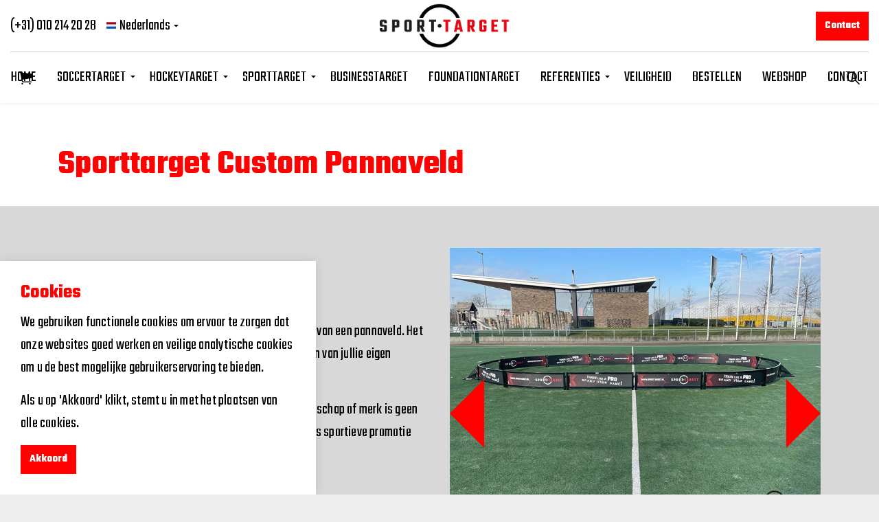

--- FILE ---
content_type: text/html; charset=utf-8
request_url: https://www.sporttarget.nl/referenties/bedrijven-referenties/sporttarget-custom-pannaveld/
body_size: 25567
content:
<!DOCTYPE html><html dir="ltr" lang="en" class="no-js usn"><head><meta charset="utf-8"><meta name="viewport" content="width=device-width, initial-scale=1, shrink-to-fit=no, maximum-scale=2"><link rel="canonical" href="https://www.sporttarget.nl/referenties/bedrijven-referenties/sporttarget-custom-pannaveld/"><title>Sporttarget Custom Pannaveld</title><meta name="description" content="Hoe stoer is een volledig naar eigen inzicht het ontwerp van een pannaveld. Het pannaveld wat mobiel in te zetten is kunnen wij voorzien van een eigen ontwerp"><link rel="alternate" href="https://www.sporttarget.nl/referenties/bedrijven-referenties/sporttarget-custom-pannaveld/" hreflang=""><meta property="og:type" content="website"><meta property="og:title" content="Sporttarget Custom Pannaveld"><meta property="og:image" content="https://www.sporttarget.nl/media/gu1ly1zg/pannafield_pannaveld_ontwerp_boarding_promotie_sporttarget_brandyourgame_3.jpg"><meta property="og:url" content="https://www.sporttarget.nl/referenties/bedrijven-referenties/sporttarget-custom-pannaveld/"><meta property="og:description" content="Hoe stoer is een volledig naar eigen inzicht het ontwerp van een pannaveld. Het pannaveld wat mobiel in te zetten is kunnen wij voorzien van een eigen ontwerp"><meta property="og:site_name" content="Sporttarget.nl"><meta name="robots" content="index,follow"><link href="/DependencyHandler.axd?s=[base64]&amp;t=Css&amp;cdv=413577436" media="screen" rel="stylesheet"><link href="/css/uskinned/generated/f90454c7-f3a8-4e1a-9c97-9ff9e55c4947.css?version=638471396611430000" media="screen" rel="stylesheet"><link href="/DependencyHandler.axd?s=L2Nzcy91c2tpbm5lZC9wcmludC5jc3M7&amp;t=Css&amp;cdv=413577436" media="print" rel="stylesheet"><link rel="shortcut icon" href="/media/towp2zbo/sporttarget_favicon.png?width=32&amp;height=32" type="image/png"><link rel="apple-touch-icon" sizes="57x57" href="/media/towp2zbo/sporttarget_favicon.png?width=57&amp;height=57"><link rel="apple-touch-icon" sizes="60x60" href="/media/towp2zbo/sporttarget_favicon.png?width=60&amp;height=60"><link rel="apple-touch-icon" sizes="72x72" href="/media/towp2zbo/sporttarget_favicon.png?width=72&amp;height=72"><link rel="apple-touch-icon" sizes="76x76" href="/media/towp2zbo/sporttarget_favicon.png?width=76&amp;height=76"><link rel="apple-touch-icon" sizes="114x114" href="/media/towp2zbo/sporttarget_favicon.png?width=114&amp;height=114"><link rel="apple-touch-icon" sizes="120x120" href="/media/towp2zbo/sporttarget_favicon.png?width=120&amp;height=120"><link rel="apple-touch-icon" sizes="144x144" href="/media/towp2zbo/sporttarget_favicon.png?width=144&amp;height=144"><link rel="apple-touch-icon" sizes="152x152" href="/media/towp2zbo/sporttarget_favicon.png?width=152&amp;height=152"><link rel="apple-touch-icon" sizes="180x180" href="/media/towp2zbo/sporttarget_favicon.png?width=180&amp;height=180"><link rel="icon" type="image/png" href="/media/towp2zbo/sporttarget_favicon.png?width=16&amp;height=16" sizes="16x16"><link rel="icon" type="image/png" href="/media/towp2zbo/sporttarget_favicon.png?width=32&amp;height=32" sizes="32x32"><link rel="icon" type="image/png" href="/media/towp2zbo/sporttarget_favicon.png?width=96&amp;height=96" sizes="96x96"><link rel="icon" type="image/png" href="/media/towp2zbo/sporttarget_favicon.png?width=192&amp;height=192" sizes="192x192"><meta name="msapplication-square70x70logo" content="/media/towp2zbo/sporttarget_favicon.png?width=70&amp;height=70"><meta name="msapplication-square150x150logo" content="/media/towp2zbo/sporttarget_favicon.png?width=150&amp;height=150"><meta name="msapplication-wide310x150logo" content="/media/towp2zbo/sporttarget_favicon.png?width=310&amp;height=150"><meta name="msapplication-square310x310logo" content="/media/towp2zbo/sporttarget_favicon.png?width=310&amp;height=310"><script>var exdays=365;</script><script src="https://www.google.com/recaptcha/api.js" async defer></script><script async src="https://www.googletagmanager.com/gtag/js?id=G-D1Z84ED22P"></script><script>window.dataLayer=window.dataLayer||[];function gtag(){dataLayer.push(arguments);}
gtag('js',new Date());gtag('config','G-D1Z84ED22P');</script></head><body class="body-bg body-bg-solid header-09-lg header-03-sm show_header-on-scroll-lg show_header-on-scroll-sm directional-icons-triangle main-navigation-underline-link-hover secondary-navigation-underline-link-hover content-underline-link-hover footer-underline-link-hover"><a class="skip-to-content sr-only sr-only-focusable" href="#site-content">Skip to main content</a><div id="site"><header id="site-header" class="header-bg header-bg-solid"><div class="container-fluid"><div class="row"><div id="logo"><a href="/" title="Sporttarget.nl"> <picture><source type="image/webp" data-srcset="/media/g34jvpzj/sporttarget_logo_001.png?format=webp"><img src="/media/g34jvpzj/sporttarget_logo_001.png" alt=""> </picture> <span>Sporttarget.nl</span> </a></div><a id="burgerNavStyle" class="expand expand-3-bars expand-uneven-lines expand-active-cross"> <span>Menu</span> </a>   <nav class="main nav-dropdown navigation-dropdown-bg-solid"><ul><li class="no-child"><span><a href="/">HOME</a></span></li><li class="has-child"><span><a href="/soccer-target/">SOCCERTARGET</a></span><ul><li class="no-child"><span><a href="/soccer-target/soccer-target/">SOCCER TARGET</a></span></li><li class="no-child"><span><a href="/soccer-target/soccer-train-target/">SOCCER TRAIN TARGET</a></span></li><li class="no-child"><span><a href="/soccer-target/soccer-traintarget-pro/">SOCCER TRAINTARGET PRO</a></span></li><li class="no-child"><span><a href="/soccer-target/soccer-curling-target/">SOCCER CURLING TARGET</a></span></li><li class="no-child"><span><a href="/soccer-target/soccer-rebounder-target/">SOCCER REBOUNDER TARGET</a></span></li><li class="no-child"><span><a href="/soccer-target/soccer-pannaveld/">SOCCER PANNAVELD</a></span></li><li class="no-child"><span><a href="/soccer-target/soccer-goals/">SOCCER GOALS</a></span></li></ul></li><li class="has-child"><span><a href="/hockeytarget/">HOCKEYTARGET</a></span><ul><li class="no-child"><span><a href="/hockeytarget/hockey-target/">HOCKEY TARGET</a></span></li><li class="no-child"><span><a href="/hockeytarget/hockey-traintarget/">HOCKEY TRAINTARGET</a></span></li><li class="no-child"><span><a href="/hockeytarget/hockey-curling-target/">HOCKEY CURLING TARGET</a></span></li><li class="no-child"><span><a href="/hockeytarget/hockey-rebounder-target/">HOCKEY REBOUNDER TARGET</a></span></li><li class="no-child"><span><a href="/hockeytarget/hockey-skill-beams/">HOCKEY SKILL BEAMS</a></span></li><li class="no-child"><span><a href="/hockeytarget/hockey-pannaveld/">HOCKEY PANNAVELD</a></span></li><li class="no-child"><span><a href="/hockeytarget/hockey-goals/">HOCKEY GOALS</a></span></li></ul></li><li class="has-child"><span><a href="/sport-target/">SPORTTARGET</a></span><ul><li class="no-child"><span><a href="/sport-target/school-target/">SCHOOL TARGET</a></span></li><li class="no-child"><span><a href="/sport-target/handbal-target/">HANDBAL TARGET</a></span></li><li class="no-child"><span><a href="/sport-target/handbal-traintarget/">HANDBAL TRAINTARGET</a></span></li><li class="no-child"><span><a href="/sport-target/handbal-traintarget-pro/">HANDBAL TRAINTARGET PRO</a></span></li><li class="no-child"><span><a href="/sport-target/padel-target/">PADEL TARGET</a></span></li><li class="no-child"><span><a href="/sport-target/tennnis-target/">TENNNIS TARGET</a></span></li><li class="no-child"><span><a href="/sport-target/waterpolo-target/">WATERPOLO TARGET</a></span></li><li class="no-child"><span><a href="/sport-target/curling-target/">CURLING TARGET</a></span></li></ul></li><li class="no-child"><span><a href="/business-target/">BUSINESSTARGET</a></span></li><li class="no-child"><span><a href="/foundation-target/">FOUNDATIONTARGET</a></span></li><li class="has-child"><span><a href="/referenties/">REFERENTIES</a></span><ul><li class="no-child"><span><a href="/referenties/voetbal-referenties/">VOETBAL</a></span></li><li class="no-child"><span><a href="/referenties/hockey-referenties/">HOCKEY</a></span></li><li class="no-child"><span><a href="/referenties/handbal-referenties/">HANDBAL</a></span></li><li class="no-child"><span><a href="/referenties/bedrijven-referenties/">BEDRIJVEN</a></span></li><li class="no-child"><span><a href="/referenties/diverse-sporten/">DIVERSE SPORTEN</a></span></li><li class="no-child"><span><a href="/referenties/foundation-referenties/">FOUNDATION</a></span></li></ul></li><li class="no-child"><span><a href="/veiligheid-en-installatie/">VEILIGHEID</a></span></li><li class="no-child"><span><a href="/bestellen/">BESTELLEN</a></span></li><li class="no-child"><span><a href="/webshop/">WEBSHOP</a></span></li><li class="no-child"><span><a href="/contact/">CONTACT</a></span></li></ul></nav>   <nav class="secondary nav-dropdown navigation-dropdown-bg-solid"><ul><li><span><a href="/">(+31) 010 214 20 28</a></span></li><li class="language-selector dropdown"><a href="#" class="dropdown-toggle" id="languageDropdown" data-toggle="dropdown" aria-haspopup="true" aria-expanded="false"><picture><source type="image/webp" data-srcset="/media/uufngc2q/netherlands.png?format=webp&amp;height=140"><img class="lazyload" src="/media/uufngc2q/netherlands.png?height=14" data-src="/media/uufngc2q/netherlands.png?height=140" alt=""></picture><span>Nederlands</span></a><div class="dropdown-menu dropdown-menu-right" aria-labelledby="languageDropdown"><a class="dropdown-item" href="https://en.sporttarget.nl/"> <img class="lazyload" src="/media/a33pcdzz/gb.svg" alt=""><span>English</span> </a> <a class="dropdown-item" href="https://de.sporttarget.nl/"> <picture><source type="image/webp" data-srcset="/media/iswpi4e3/germany-flag-png-large.png?format=webp&amp;height=140"><img class="lazyload" src="/media/iswpi4e3/germany-flag-png-large.png?height=14" data-src="/media/iswpi4e3/germany-flag-png-large.png?height=140" alt=""> </picture><span>Deutsch</span> </a></div></li></ul></nav>   <nav class="cta-links"> <a class="btn base-btn-bg base-btn-bg-solid base-btn-bg-hover base-btn-bg-hover-solid base-btn-text base-btn-borders" href="/contact/"> <span></span> Contact </a> </nav><div class="form site-search-form site-search"><form role="search" action="/search/" method="get" name="searchForm"><fieldset><div class="form-group"><label class="control-label d-none" for="search_field">Search the site</label> <input type="text" class="form-control" name="search_field" aria-label="Search the site" placeholder="Search the site"></div><button type="submit" role="button" aria-label="Search" class="btn base-btn-bg base-btn-bg-solid base-btn-bg-hover base-btn-bg-hover-solid base-btn-text base-btn-borders btn-search"> <span></span> <i class="icon usn_ion-ios-search"></i> </button></fieldset></form><a class="expand-search"><em>Expand Search</em><i class="icon usn_ion-ios-search search-icon"></i><i class="icon usn_ion-md-close close-icon"></i></a></div><nav class="shopping-cart"> <i class="icon usn_ion-ios-cart"></i><div data-responsive="false" class="ec-cart-widget"></div></nav></div></div></header><div id="site-content"><section class="content base-bg pb-0"><div class="container"><div class="row"><div class="heading-col col"><h1 class="heading main base-heading">Sporttarget Custom Pannaveld</h1></div></div></div></section><section class="content component usn_cmp_splitcomponent c2-bg c2-bg-solid"><div class="component-inner"><div class="container"><div class="component-main row justify-content-between align-items-center"><div class="item item_block usn_cmp_text align-self-center col-xl-6 col-md-6 order-md- col-12" data-os-animation="fadeIn" data-os-animation-delay="0s" data-os-animation-duration="1,2s"><div class="info text-left"><p class="heading sm main c2-heading">Sporttarget Custom Pannaveld</p><div class="text c2-text" data-os-animation="fadeIn" data-os-animation-delay="0s"><p>Hoe stoer is een volledig naar eigen inzicht het ontwerp van een pannaveld. Het pannaveld wat mobiel in te zetten is kunnen wij voorzien van jullie eigen ontwerp.</p><p>De boarding van je eigen pannaveld met eigen logo, boodschap of merk is geen enkel probleem! Wat een fantastische presentatie in ons sportieve promotie arsenaal.</p></div><p class="link" data-os-animation="fadeIn" data-os-animation-delay="0s" data-os-animation-duration="1,2s"><a class="btn btn-lg base-btn-bg base-btn-bg-solid base-btn-bg-hover base-btn-bg-hover-solid base-btn-text base-btn-borders" href="/contact/"> <span></span> Neem contact op </a></p></div></div><div class="item item_block usn_cmp_gallery align-self-center col-xl-6 col-md-6 order-md- col-12" data-os-animation="fadeIn" data-os-animation-delay="0s" data-os-animation-duration="1,2s"><div class="component-main row slides listing listing_basic-grid listing_gallery" data-slick="{&#34;autoplay&#34;: true, &#34;autoplaySpeed&#34;: 1000,&#34;dots&#34;: true ,&#34;arrows&#34;: true ,&#34;slidesToShow&#34;: 1}"><div class="item items-1" data-os-animation="fadeIn" data-os-animation-delay="0s" data-os-animation-duration="1,2s"><div class="image"><a href="/media/4gykocfj/pannafield_pannaveld_ontwerp_boarding_promotie_sporttarget_brandyourgame_hockey.jpg" data-toggle="lightbox" data-type="image" data-gallery="galleryname_e230551e-279d-4559-83a6-1c415104c280"> <picture><source type="image/webp" data-srcset="/media/4gykocfj/pannafield_pannaveld_ontwerp_boarding_promotie_sporttarget_brandyourgame_hockey.jpg?format=webp&amp;width=800&amp;height=600&amp;mode=boxpad"><img class="lazyload" src="/media/4gykocfj/pannafield_pannaveld_ontwerp_boarding_promotie_sporttarget_brandyourgame_hockey.jpg?width=80&amp;height=60&amp;mode=boxpad" data-src="/media/4gykocfj/pannafield_pannaveld_ontwerp_boarding_promotie_sporttarget_brandyourgame_hockey.jpg?width=800&amp;height=600&amp;mode=boxpad" alt=""> </picture> </a></div></div><div class="item items-1" data-os-animation="fadeIn" data-os-animation-delay="0s" data-os-animation-duration="1,2s"><div class="image"><a href="/media/vmghmzyr/pannafield_pannaveld_ontwerp_boarding_promotie_sporttarget_brandyourgame_1.jpg" data-toggle="lightbox" data-type="image" data-gallery="galleryname_e230551e-279d-4559-83a6-1c415104c280"> <picture><source type="image/webp" data-srcset="/media/vmghmzyr/pannafield_pannaveld_ontwerp_boarding_promotie_sporttarget_brandyourgame_1.jpg?format=webp&amp;width=800&amp;height=600&amp;mode=boxpad"><img class="lazyload" src="/media/vmghmzyr/pannafield_pannaveld_ontwerp_boarding_promotie_sporttarget_brandyourgame_1.jpg?width=80&amp;height=60&amp;mode=boxpad" data-src="/media/vmghmzyr/pannafield_pannaveld_ontwerp_boarding_promotie_sporttarget_brandyourgame_1.jpg?width=800&amp;height=600&amp;mode=boxpad" alt=""> </picture> </a></div></div><div class="item items-1" data-os-animation="fadeIn" data-os-animation-delay="0s" data-os-animation-duration="1,2s"><div class="image"><a href="/media/efalqvhi/pannafield_pannaveld_ontwerp_boarding_promotie_sporttarget_brandyourgame_2.jpg" data-toggle="lightbox" data-type="image" data-gallery="galleryname_e230551e-279d-4559-83a6-1c415104c280"> <picture><source type="image/webp" data-srcset="/media/efalqvhi/pannafield_pannaveld_ontwerp_boarding_promotie_sporttarget_brandyourgame_2.jpg?format=webp&amp;width=800&amp;height=600&amp;mode=boxpad"><img class="lazyload" src="/media/efalqvhi/pannafield_pannaveld_ontwerp_boarding_promotie_sporttarget_brandyourgame_2.jpg?width=80&amp;height=60&amp;mode=boxpad" data-src="/media/efalqvhi/pannafield_pannaveld_ontwerp_boarding_promotie_sporttarget_brandyourgame_2.jpg?width=800&amp;height=600&amp;mode=boxpad" alt=""> </picture> </a></div></div><div class="item items-1" data-os-animation="fadeIn" data-os-animation-delay="0s" data-os-animation-duration="1,2s"><div class="image"><a href="/media/gu1ly1zg/pannafield_pannaveld_ontwerp_boarding_promotie_sporttarget_brandyourgame_3.jpg" data-toggle="lightbox" data-type="image" data-gallery="galleryname_e230551e-279d-4559-83a6-1c415104c280"> <picture><source type="image/webp" data-srcset="/media/gu1ly1zg/pannafield_pannaveld_ontwerp_boarding_promotie_sporttarget_brandyourgame_3.jpg?format=webp&amp;width=800&amp;height=600&amp;mode=boxpad"><img class="lazyload" src="/media/gu1ly1zg/pannafield_pannaveld_ontwerp_boarding_promotie_sporttarget_brandyourgame_3.jpg?width=80&amp;height=60&amp;mode=boxpad" data-src="/media/gu1ly1zg/pannafield_pannaveld_ontwerp_boarding_promotie_sporttarget_brandyourgame_3.jpg?width=800&amp;height=600&amp;mode=boxpad" alt=""> </picture> </a></div></div><div class="item items-1" data-os-animation="fadeIn" data-os-animation-delay="0s" data-os-animation-duration="1,2s"><div class="image"><a href="/media/rhig0llt/pannafield_pannaveld_ontwerp_boarding_promotie_sporttarget_brandyourgame_4.jpg" data-toggle="lightbox" data-type="image" data-gallery="galleryname_e230551e-279d-4559-83a6-1c415104c280"> <picture><source type="image/webp" data-srcset="/media/rhig0llt/pannafield_pannaveld_ontwerp_boarding_promotie_sporttarget_brandyourgame_4.jpg?format=webp&amp;width=800&amp;height=600&amp;mode=boxpad"><img class="lazyload" src="/media/rhig0llt/pannafield_pannaveld_ontwerp_boarding_promotie_sporttarget_brandyourgame_4.jpg?width=80&amp;height=60&amp;mode=boxpad" data-src="/media/rhig0llt/pannafield_pannaveld_ontwerp_boarding_promotie_sporttarget_brandyourgame_4.jpg?width=800&amp;height=600&amp;mode=boxpad" alt=""> </picture> </a></div></div></div></div></div></div></div></section><section class="content component usn_cmp_ctastrip c3-bg c3-bg-solid"><div class="component-inner"><div class="container"><div class="row justify-content-between align-items-center text-center"><div class="info"><p class="heading lg main c3-heading" data-os-animation="fadeIn" data-os-animation-delay="0s" data-os-animation-duration="1,2s">Ook je eigen sportgatendoek ontwerpen?</p></div></div></div></div></section></div><footer id="site-footer" class="footer-bg footer-bg-solid" style="padding:0"><section class="breadcrumb-trail"><div class="container"><nav aria-label="breadcrumb"><ol class="breadcrumb" itemscope itemtype="http://schema.org/BreadcrumbList"><li class="breadcrumb-item" itemprop="itemListElement" itemscope itemtype="http://schema.org/ListItem"><a href="/" itemtype="http://schema.org/Thing" itemprop="item"><span itemprop="name"><i class="icon before"></i>Sporttarget</span></a><meta itemprop="position" content="1"></li><li class="breadcrumb-item" itemprop="itemListElement" itemscope itemtype="http://schema.org/ListItem"><a href="/referenties/" itemtype="http://schema.org/Thing" itemprop="item"><span itemprop="name"><i class="icon before"></i>REFERENTIES</span></a><meta itemprop="position" content="2"></li><li class="breadcrumb-item" itemprop="itemListElement" itemscope itemtype="http://schema.org/ListItem"><a href="/referenties/bedrijven-referenties/" itemtype="http://schema.org/Thing" itemprop="item"><span itemprop="name"><i class="icon before"></i>BEDRIJVEN REFERENTIES</span></a><meta itemprop="position" content="3"></li><li itemprop="itemListElement" itemscope itemtype="http://schema.org/ListItem" class="breadcrumb-item active" aria-current="page"><span itemprop="name"><i class="icon before"></i>Sporttarget Custom Pannaveld</span><meta itemprop="position" content="4"></li></ol></nav></div></section><div class="container"><div class="row listing"><div class="item footer-item col-lg-3 col-md-5col-12 col item_text-below usn_pod_textimage textAlignmentLeft" data-os-animation="fadeIn" data-os-animation-delay="0s" data-os-animation-duration="0,9s"><div class="inner"><div class="info"><p class="heading sm footer-heading">CONTACT</p><div class="text footer-text"><p>Sporttarget</p><p>Zeppelinstraat 55</p><p>2652 XB Berkel en Rodenrijs</p><p><em><a href="tel:0031102142028">(+31) 010 214 20 28</a></em></p><p><em><a href="email:info@sporttarget.nl">info@sporttarget.nl</a></em></p><p></p><p>KVK: 63078783<br>BTW: NL 002048169B44</p></div></div></div></div><div class="item footer-item offset-lg-1 offset-md-1 col-lg-4 col-md-6col-12 col item_text-below usn_pod_textimage text-center" data-os-animation="fadeIn" data-os-animation-delay="0s" data-os-animation-duration="1,2s"><div class="inner"><div class="info"><p class="heading footer-heading">SPORTTARGET.NL</p><div class="text footer-text"><p><img src="/media/g34jvpzj/sporttarget_logo_001.png?width=500&amp;height=151" alt="sporttarget logo" width="500" height="151"></p></div></div></div></div><div class="item footer-item usn_pod_sociallinks offset-lg-1 col-lg-3 col-md-6 col-12 col"><div class="inner"><p class="heading sm footer-heading" data-os-animation="fadeInDown" data-os-animation-delay="0s" data-os-animation-duration="1,0s">SOCIAL MEDIA</p><nav class="social" data-os-animation="fadeInDown" data-os-animation-delay="0s" data-os-animation-duration="1,0s"><ul><li><span> <a href="https://www.instagram.com/sporttarget.nl/#" target="_blank" rel="noreferrer noopener" title="Link will open in a new window/tab"> <picture><source type="image/webp" data-srcset="/media/xhkh1f3m/instagram.png?format=webp&amp;height=160"><img class="lazyload" src="/media/xhkh1f3m/instagram.png?height=16" data-src="/media/xhkh1f3m/instagram.png?height=160" alt=""> </picture> </a> </span></li><li><span> <a href="https://twitter.com/Sporttarget_NL#" target="_blank" rel="noreferrer noopener" title="Link will open in a new window/tab"> <picture><source type="image/webp" data-srcset="/media/ubvkfp3y/twitter.png?format=webp&amp;height=160"><img class="lazyload" src="/media/ubvkfp3y/twitter.png?height=16" data-src="/media/ubvkfp3y/twitter.png?height=160" alt=""> </picture> </a> </span></li><li><span> <a href="https://www.youtube.com/channel/UCn8mmkAD5BU0eu1m-VmvYOA#" target="_blank" rel="noreferrer noopener" title="Link will open in a new window/tab"> <picture><source type="image/webp" data-srcset="/media/zsmpjit5/youtube.png?format=webp&amp;height=160"><img class="lazyload" src="/media/zsmpjit5/youtube.png?height=16" data-src="/media/zsmpjit5/youtube.png?height=160" alt=""> </picture> </a> </span></li><li><span> <a href="https://www.facebook.com/sporttarget.nl#" target="_blank" rel="noreferrer noopener" title="Link will open in a new window/tab"> <picture><source type="image/webp" data-srcset="/media/4i0hhx1g/facebook.png?format=webp&amp;height=160"><img class="lazyload" src="/media/4i0hhx1g/facebook.png?height=16" data-src="/media/4i0hhx1g/facebook.png?height=160" alt=""> </picture> </a> </span></li></ul></nav></div></div></div><div class="row"><div class="col"><nav class="footer-navigation"><ul><li><div>&copy; 2026</div></li><li><div><a href="https://sporttarget.nl/algemene-voorwaarden/" title="Algemene voorwaarden">Algemene voorwaarden</a></div></li><li><div><a href="https://sporttarget.nl/privacyverklaring/" title="Privacyverklaring">Privacyverklaring</a></div></li><li class="site-credit"><div>Design | Website | Webshop:</div><span> <a target="_blank" rel="noopener" title="Link will open in a new window/tab" href="https://www.landstradegroot.nl/">Landstra & de Groot <br><br></a> </span></li></ul></nav></div></div><div class="usn_back-to-top position-left" id="backToTop"><a role="button" aria-label="Back to top" class="btn base-btn-bg base-btn-bg base-btn-bg-solid base-btn-bg-hover base-btn-bg-hover-solid base-btn-text base-btn-borders btn-back-to-top" href="#top" onclick="$('html,body').animate({scrollTop:0},'slow');return false"> <span></span> <i class="icon"></i><span class="d-none">Back to top</span> </a></div></div></footer></div><div class="usn-notification position-left base-bg closed" id="NotificationPanel"><div class="inner"><p class="heading base-heading">Cookies</p><div class="text base-text"><p>We gebruiken functionele cookies om ervoor te zorgen dat onze websites goed werken en veilige analytische cookies om u de best mogelijke gebruikerservaring te bieden.</p><p class="cookie-small-margin-top">Als u op 'Akkoord' klikt, stemt u in met het plaatsen van alle cookies.</p></div><p class="link"><a class="btn base-btn-bg base-btn-bg base-btn-bg-solid base-btn-bg-hover base-btn-bg-hover-solid base-btn-text base-btn-borders accept-cookies" href="#"> <span></span> Akkoord </a></p></div></div><script src="/DependencyHandler.axd?s=[base64]&amp;t=Javascript&amp;cdv=413577436"></script><script>cssVars({onlyLegacy:true});</script><script defer data-cfasync="false" src="https://app.ecwid.com/script.js?61502587&amp;data_platform=code" charset="utf-8"></script><script defer>window.addEventListener('load',function(){Ecwid.init();})
var ecwid_ProductBrowserURL="/webshop/";</script><script src="https://apps.elfsight.com/p/platform.js" defer></script><div class="elfsight-app-887d1270-65d5-4ddf-8e9b-e8f5925e8c38"></div></body></html>

--- FILE ---
content_type: text/css
request_url: https://www.sporttarget.nl/css/uskinned/layouts/body.css
body_size: 2584
content:
/*  
---------------------------------------------------
Body
---------------------------------------------------  
*/

html { 
    overflow-x: hidden;
    overflow-y: auto;
} 

body { 
    position:relative;

    -webkit-animation-duration: 0.5s;
    animation-duration: 0.5s;
    -webkit-animation-delay: 0;
    animation-delay: 0;
    -webkit-animation-fill-mode: both;
    animation-fill-mode: both;
    -webkit-animation-name: fadeIn;
    animation-name: fadeIn;
}

body.no-header {
    padding: 0;
}

#site { 
    position:relative; z-index:2; 
    padding: 0;
    margin: 0 auto;
}

body.max-width #site {
    box-shadow: var(--site-box-shadow_h) var(--site-box-shadow_v) var(--site-box-shadow_b) rgba(var(--true-black), var(--site-box-shadow_o));
}

@media (min-width:1350px) {
    .container {
        max-width: var(--component-max-width);
    }
}

a,
a::before, a::after { 
    -webkit-transition:
        opacity 0.3s ease-in-out 0s,
        color 0.3s ease-in-out 0s,
        background-color 0.3s ease-in-out 0s,
        text-decoration 0.3s ease-in-out 0s,
        top 0.3s ease-in-out 0s,
        right 0.3s ease-in-out 0s,
        bottom 0.3s ease-in-out 0s,
        left 0.3s ease-in-out 0s,
        width 0.3s ease-in-out 0s,
        max-width 0.3s ease-in-out 0s,
        height 0.3s ease-in-out 0s,
        max-height 0.3s ease-in-out 0s,
        padding-top 0.3s ease-in-out 0s,
        padding-right 0.3s ease-in-out 0s,
        padding-bottom 0.3s ease-in-out 0s,
        padding-left 0.3s ease-in-out 0s,
        box-shadow 0.3s ease-in-out 0s,
        border-color 0.3s ease-in-out 0s,
        transform 0.3s ease-in-out 0s;
    transition:
        opacity 0.3s ease-in-out 0s,
        color 0.3s ease-in-out 0s,
        background-color 0.3s ease-in-out 0s,
        text-decoration 0.3s ease-in-out 0s,
        top 0.3s ease-in-out 0s,
        right 0.3s ease-in-out 0s,
        bottom 0.3s ease-in-out 0s,
        left 0.3s ease-in-out 0s,
        width 0.3s ease-in-out 0s,
        max-width 0.3s ease-in-out 0s,
        height 0.3s ease-in-out 0s,
        max-height 0.3s ease-in-out 0s,
        padding-top 0.3s ease-in-out 0s,
        padding-right 0.3s ease-in-out 0s,
        padding-bottom 0.3s ease-in-out 0s,
        padding-left 0.3s ease-in-out 0s,
        box-shadow 0.3s ease-in-out 0s,
        border-color 0.3s ease-in-out 0s,
        transform 0.3s ease-in-out 0s;
}

/* IE10+ specific styles go here */ 
@media screen and (-ms-high-contrast: active), screen and (-ms-high-contrast: none) {
    html, body { 
        overflow-x: hidden!important;
    }
}

--- FILE ---
content_type: text/css
request_url: https://www.sporttarget.nl/css/uskinned/layouts/body-small.css
body_size: 851
content:
/*  
---------------------------------------------------
Body - Small Breakpoint
---------------------------------------------------  
*/

#site {
    width:calc(100% - var(--site-spacing_sm) - var(--site-spacing_sm));
}

body.max-width #site {
    max-width: calc(var(--site-max-width) - var(--site-spacing_sm) - var(--site-spacing_sm));
}

body.transparent-header-sm #site-content > .component:first-of-type:not(.usn_cmp_banner):not(.p-0) { 
    padding-top: calc(var(--pc-spacing) + var(--small-header));
}
body.transparent-header-sm #site-content > .component.p-0:first-of-type:not(.usn_cmp_banner) { 
    margin-top: var(--small-header);
}

.content-col { 
    margin-bottom:var(--base-spacing);
}
.content-col:only-child { 
    margin:0;
}


/*  
---------------------------------------------------
Content Columns
---------------------------------------------------  
*/

.heading-col { 
    padding-bottom:var(--base-half-spacing);
}


--- FILE ---
content_type: text/css
request_url: https://www.sporttarget.nl/css/uskinned/layouts/footer.css
body_size: 3718
content:
/*  
---------------------------------------------------
Footer
---------------------------------------------------  
*/

footer#site-footer { 
    position: relative;
}

footer#site-footer .footer-item { 
    margin-bottom: var(--base-spacing)!important;
}

footer#site-footer .heading { 
    margin-top:0;
}
footer#site-footer .footer-heading,
footer#site-footer a:not(.btn):hover .footer-heading,
footer#site-footer a:not(.btn):focus .footer-heading,
footer#site-footer a:not(.btn):active .footer-heading  { 
    color: rgba(var(--footer-heading), 1); 
}

footer#site-footer .footer-secondary-heading,
footer#site-footer a:not(.btn):hover .footer-secondary-heading,
footer#site-footer a:not(.btn):focus .footer-secondary-heading,
footer#site-footer a:not(.btn):active .footer-secondary-heading  { 
    color: rgba(var(--footer-highlight), 1); 
}

footer#site-footer .footer-text,
footer#site-footer a:not(.btn):hover .footer-text,
footer#site-footer a:not(.btn):focus .footer-text,
footer#site-footer a:not(.btn):active .footer-text  {
    color: rgba(var(--footer-text), 1);
}

footer#site-footer .footer-link,
footer#site-footer a:not(.btn) { 
    color: rgba(var(--footer-link), 1); 
}

footer#site-footer a.footer-link:not(.btn):hover,
footer#site-footer a.footer-link:not(.btn):focus,
footer#site-footer a.footer-link:not(.btn):active,
footer#site-footer a:not(.btn):hover,
footer#site-footer a:not(.btn):focus,
footer#site-footer a:not(.btn):active { 
    color: rgba(var(--footer-link-hover), 1); 
}

footer#site-footer .footer-highlight,
footer#site-footer blockquote::before  { 
    color: rgba(var(--footer-highlight), 1); 
}

blockquote::before,
.base-bg blockquote::before,
.component .component.base-bg div > blockquote::before { 
    color: rgba(var(--base-highlight), 1);
}

/*  
Tables 
*/

footer#site-footer thead {
    color: rgba(var(--footer-heading), 1);
}
footer#site-footer table, footer#site-footer table th, footer#site-footer table td {
    border-color: rgba(var(--footer-borders), 1);
}

@media (min-width:0) and (max-width:575px) {
    footer#site-footer {
        padding-bottom: var(--pc-spacing);
    }
    footer#site-footer > .container { 
        padding-top: var(--pc-spacing);
    }
}

@media (min-width:576px) {
    footer#site-footer {
        padding-bottom: var(--pc-spacing_sm);
    }
    footer#site-footer > .container { 
        padding-top: var(--pc-spacing_sm);
    }
}

@media (min-width:768px) {
    footer#site-footer {
        padding-bottom: var(--pc-spacing_md);
    }
    footer#site-footer > .container { 
        padding-top: var(--pc-spacing_md);
    }
}

@media (min-width:992px) {
    footer#site-footer {
        padding-bottom: calc(var(--pc-spacing_lg) * 2);
    }
    footer#site-footer > .container { 
        padding-top: var(--pc-spacing_lg);
    }

    footer#site-footer .footer-item { 
        margin-bottom: calc(var(--base-spacing) * 2)!important;
    }

    footer#site-footer div[class^="offset-md-"]:not(.offset-lg-1):not(.offset-lg-2):not(.offset-lg-3):not(.offset-lg-4):not(.offset-lg-5):not(.offset-lg-6):not(.offset-lg-7):not(.offset-lg-8):not(.offset-lg-9):not(.offset-lg-10):not(.offset-lg-11):not(.offset-lg-12), 
    footer#site-footer div[class*=" offset-md-"]:not(.offset-lg-1):not(.offset-lg-2):not(.offset-lg-3):not(.offset-lg-4):not(.offset-lg-5):not(.offset-lg-6):not(.offset-lg-7):not(.offset-lg-8):not(.offset-lg-9):not(.offset-lg-10):not(.offset-lg-11):not(.offset-lg-12) { 
        margin-left:0!important;
    }
    
}

@media (min-width:1200px) {
    footer#site-footer {
        padding-bottom: calc(var(--pc-spacing_xl) * 2);
    }
    footer#site-footer > .container { 
        padding-top: var(--pc-spacing_xl);
    }
}

--- FILE ---
content_type: text/css
request_url: https://www.sporttarget.nl/css/uskinned/modules/navigation/nav_burger-large.css
body_size: 279
content:
/*  
---------------------------------------------------
Burger Navigation - Large Breakpoint
---------------------------------------------------  
*/

header#site-header a.expand {
    display:none;
}

header#site-header a.expand.active span:before,
header#site-header a.expand.active span,
header#site-header a.expand.active span:after { 
    background-color:  rgba(var(--main-navigation-link-active), 1);
}

--- FILE ---
content_type: text/css
request_url: https://www.sporttarget.nl/css/uskinned/modules/navigation/nav_cta.css
body_size: 5
content:
/*  
---------------------------------------------------
CTA Navigation
---------------------------------------------------  
*/


--- FILE ---
content_type: text/css
request_url: https://www.sporttarget.nl/css/uskinned/modules/navigation/nav_secondary-small.css
body_size: 597
content:
/*  
---------------------------------------------------
Secondary Navigation - Small Breakpoint
---------------------------------------------------  
*/

nav.secondary ul li { 
    overflow: hidden; height:100%;
    display: block;
}

nav.secondary ul li span a,
nav.secondary ul li span div,
nav.secondary>ul>li>a { 
    padding:5px 0;
}
nav.secondary ul li.phone-number { 
    padding-bottom:10px;
}
nav.secondary ul li.dropdown .dropdown-menu { 
    width:100%;
    border:0 none; 
    position:relative!important; top:auto!important; left:auto!important;
    transform:none!important;
    padding-bottom:10px;
}
nav.secondary ul li.dropdown .dropdown-menu > a { 
    background:none;
    padding:5px 0;
}



--- FILE ---
content_type: text/css
request_url: https://www.sporttarget.nl/css/uskinned/modules/navigation/nav_quick-links.css
body_size: 2086
content:
/*	
--------------------------------------------------
Quick links navigation
-------------------------------------------------- 
*/

.quick-links ul li {
    position:relative;
    margin-bottom: 5px;
    flex-basis: 100%;
}

.quick-links ul li a {
    display: block;
    padding-left: 15px;
}

.quick-links ul li a::after {
    content: "";
    position: absolute;
    top: 11px;
    left: 0;
    display: block;
    width: 5px;
    height: var(--base-border-width);
}

/*
html.no-touch .quick-links ul li a:hover {
    padding-left: 18px;
}
*/

html.no-touch .quick-links ul li a:hover::after {
    width: 8px;
}


/*	
--------------------------------------------------
Footer Quick Links
-------------------------------------------------- 
*/

footer#site-footer .heading + .quick-links { 
    margin-top:15px;
}

html.no-touch footer#site-footer .quick-links ul li a:hover,
footer#site-footer .quick-links ul li a:active,
footer#site-footer .quick-links ul li a:focus { 
    color:  rgba(var(--footer-link-hover), 1);
}

footer#site-footer .quick-links ul li a::after {
    background:  rgba(var(--footer-text), 1);
    opacity:0.3;
}

html.no-touch footer#site-footer .quick-links ul li a:hover::after {
    opacity:1;
    background:  rgba(var(--footer-link-hover), 1);
}

footer#site-footer .quick-links ul { 
    display:flex;
    flex-wrap: wrap;
}

@media (min-width:0) and (max-width:767px) {
    footer#site-footer .quick-links ul li  { 
        flex-basis: 50%;
        flex:0 0 50%;
    }
}

@media (min-width:768px) and (max-width:991px) { 

    footer#site-footer .footer-item:not(.col-md-1):not(.col-md-2):not(.col-md-3) .quick-links ul li  { 
        flex-basis: 50%;
        flex:0 0 50%;
    }

}

@media (min-width:992px) and (max-width:1199px) {
    footer#site-footer .footer-item:not(.col-lg-1):not(.col-lg-2):not(.col-lg-3) .quick-links ul li  { 
        flex-basis: 100%;
        flex:0 0 100%;
    }
}

@media (min-width:1200px) {
    footer#site-footer .footer-item:not(.col-lg-1):not(.col-lg-2):not(.col-lg-3) .quick-links ul li  { 
        flex-basis: 50%;
        flex:0 0 50%;
    }
}

--- FILE ---
content_type: text/css
request_url: https://www.sporttarget.nl/css/uskinned/modules/page-components/all_pc.css
body_size: 20407
content:
/*  
---------------------------------------------------
Page Components
---------------------------------------------------  
*/

section.content {
    position: relative;
    display: block;
    height: auto; 
}

section.content.p-0 .component-inner > .container-fluid { 
    padding: 0;
}
section.content.p-0 .component-inner > .container-fluid > .row { 
    margin:0;
}

.content-col .component .component-inner > .container { 
    padding: 0;
}

body:not(.full-page) section.content .content-col > section.content.component {
    padding: 0;
}

body:not(.full-page) section.content .content-col > section.content.component.base-bg { 
    background:transparent!important;
}

body:not(.full-page) section.content .content-col > section.content.component:not(.base-bg):not(.p-0) {
    padding: var(--base-half-spacing);
}

body:not(.full-page) section.content .content-col > section.content.component:not(.base-bg):not(.p-0):not(:last-child) {
    margin-bottom: var(--pc-spacing);
}

body:not(.full-page) section.content .content-col > section.content.component:not(:last-child):not(.p-0) {
    padding-bottom: var(--pc-spacing);
}

body:not(.full-page) section.content .content-col > section.content.component.meta { 
    padding-top: var(--content-col_pc-spacing);
}

body:not(.full-page) section.content .content-coll > section.content.component:not(.usn_cmp_banner):not(.base-bg):not(.p-0):first-child,
body:not(.full-page) section.content .content-coll > section.content.component:not(.usn_cmp_banner):not(.base-bg):not(.p-0) { 
    padding: var(--base-spacing)!important;
}

.content .component-introduction {
    padding-bottom: var(--pc-spacing);
}

body:not(.full-page) section.content section.content.component .component-introduction {
    padding-bottom: var(--content-col_pc-spacing);
}

section.content .component-outro {
    padding-top: var(--pc-spacing);
}

body:not(.full-page) section.content section.content.component .component-outro {
    padding-top: var(--content-col_pc-spacing);
}

@media (min-width:0) and (max-width:575px) {
    section.content:not(.usn_cmp_banner) {
        padding: var(--pc-spacing) 0;
    }
}

@media (min-width:576px) {
    section.content:not(.usn_cmp_banner) {
        padding: var(--pc-spacing_sm) 0;
    }
}

@media (min-width:768px) {
    section.content:not(.usn_cmp_banner) {
        padding: var(--pc-spacing_md) 0;
    }
}

@media (min-width:992px) {
    section.content:not(.usn_cmp_banner) {
        padding: var(--pc-spacing_lg) 0;
    }

    body:not(.full-page) section.content .content-col > section.content.component:not(.base-bg):not(.p-0) {
        padding: var(--base-spacing);
    }
}

@media (min-width:1200px) {
    section.content:not(.usn_cmp_banner) {
        padding: var(--pc-spacing_xl) 0;
    }
}



/*  
---------------------------------------------------
Max Width on a component

Custom class 'component-max-width' to max width any component. 
Adds spacing around the main component <section>.
Only works on layout 'Full Page'.
---------------------------------------------------  
*/

body.full-page section.content.component-max-width {
    margin: var(--pc-spacing);
    padding: var(--pc-spacing);
    max-width: calc(var(--component-max-width) - 30px);
    border-radius: var(--base-border-radius);
}
body.full-page section.content.component-max-width.usn_cmp_banner {
    padding:0!important;
}

@media (min-width:0) and (max-width:575px) {
    body.full-page section.content.component-max-width {
        margin: var(--pc-spacing);
        padding: var(--pc-spacing);
    }
}

@media (min-width:576px) {
    body.full-page section.content.component-max-width {
        margin: var(--pc-spacing_sm);
        padding: var(--pc-spacing_sm);
    }
}

@media (min-width:768px) {
    body.full-page section.content.component-max-width {
        margin: var(--pc-spacing_md);
        padding: var(--pc-spacing_md);
    }
}

@media (min-width:992px) {
    body.full-page section.content.component-max-width {
        margin: var(--pc-spacing_lg);
        padding: var(--pc-spacing_lg);
    }
}

@media (min-width:1200px) {
    body.full-page section.content.component-max-width {
        margin: var(--pc-spacing_xl);
        padding: var(--pc-spacing_xl);
    }
}

@media (min-width:1350px) {
    body.full-page section.content.component-max-width {
        margin: var(--pc-spacing_xl) auto;
        padding: var(--pc-spacing_xl);
    }
}



/*  
---------------------------------------------------
Intro / Outro column widths
---------------------------------------------------  
*/

@media (min-width:0) and (max-width:575px) {
    section.content .component-introduction .info.col { 
        flex: 0 0 var(--intro-col);
        -ms-flex: 0 0 var(--intro-col);
        max-width:var(--intro-col);
    }
    section.content .component-outro .info.col { 
        flex: 0 0 var(--outro-col);
        -ms-flex: 0 0 var(--outro-col);
        max-width:var(--outro-col);
    }
}

@media (min-width:576px) {
    section.content .component-introduction .info.col { 
        flex: 0 0 var(--intro-col_sm);
        -ms-flex: 0 0 var(--intro-col_sm);
        max-width:var(--intro-col_sm);
    }
    section.content .component-outro .info.col {
        flex: 0 0 var(--outro-col_sm);
        -ms-flex: 0 0 var(--outro-col_sm);
        max-width:var(--outro-col_sm);
    }
}

@media (min-width:768px) {
    section.content .component-introduction .info.col { 
        flex: 0 0 var(--outro-col_md);
        -ms-flex: 0 0 var(--outro-col_md);
        max-width:var(--intro-col_md);
    }
    section.content .component-outro .info.col { 
        flex: 0 0 var(--intro-col_md);
        -ms-flex: 0 0 var(--intro-col_md);
        max-width:var(--outro-col_md);
    }
}

@media (min-width:992px) {
    section.content .component-introduction .info.col { 
        flex: 0 0 var(--intro-col_lg);
        -ms-flex: 0 0 var(--intro-col_lg);
        max-width:var(--intro-col_lg);
    }
    section.content .component-outro .info.col { 
        flex: 0 0 var(--outro-col_lg);
        -ms-flex: 0 0 var(--outro-col_lg);
        max-width:var(--outro-col_lg);
    }
}

@media (min-width:1200px) {
    section.content .component-introduction .info.col {  
        flex: 0 0 var(--intro-col_xl);
        -ms-flex: 0 0 var(--intro-col_xl);
        max-width:var(--intro-col_xl);
    }
    section.content .component-outro .info.col { 
        flex: 0 0 var(--outro-col_xl);
        -ms-flex: 0 0 var(--outro-col_xl);
        max-width:var(--outro-col_xl);
    }
}

section.content.component .content-col.center-col.col .component-introduction .info.col,
section.content.component .content-col.center-col.col .component-outro .info.col,
body:not(.full-page) section.content .content-col .component-introduction .info.col,
body:not(.full-page) section.content .content-col .component-outro .info.col {  
    flex: 0 0 100%;
    -ms-flex: 0 0 100%;
    max-width: 100%;
}

section.content.component.usn_cmp_splitcomponent .item_block .component-introduction .info.col,
section.content.component.usn_cmp_splitcomponent .item_block .component-outro .info.col { 
    flex: 0 0 100%;
    -ms-flex: 0 0 100%;
    max-width: 100%;
}

/*  
---------------------------------------------------
Center column widths
When a user chooses the center col width on a component setting
---------------------------------------------------  
*/

@media (min-width:0) and (max-width:575px) {
    section.content.component .content-col.center-col.col { 
        flex: 0 0 var(--center-col);
        -ms-flex: 0 0 var(--center-col);
        max-width:var(--center-col);
    }
}

@media (min-width:576px) {
    section.content.component .content-col.center-col.col { 
        flex: 0 0 var(--center-col_sm);
        -ms-flex: 0 0 var(--center-col_sm);
        max-width:var(--center-col_sm);
    }
}

@media (min-width:768px) {
    section.content.component .content-col.center-col.col { 
        flex: 0 0 var(--center-col_md);
        -ms-flex: 0 0 var(--center-col_md);
        max-width:var(--center-col_md);
    }
}

@media (min-width:992px) {
    section.content.component .content-col.center-col.col { 
        flex: 0 0 var(--center-col_lg);
        -ms-flex: 0 0 var(--center-col_lg);
        max-width:var(--center-col_lg);
    }
}

@media (min-width:1200px) {
    section.content.component .content-col.center-col.col { 
        flex: 0 0 var(--center-col_xl);
        -ms-flex: 0 0 var(--center-col_xl);
        max-width:var(--center-col_xl);
    }
}

/*  
---------------------------------------------------
Page Components - Items per row & Carousels
---------------------------------------------------  
*/

.row.slides { 
    display: block; 
    flex-wrap: nowrap;
}

.row.slides .item { 
    max-width:auto;
    padding:0 15px; margin-bottom:0;
}

.row:not(.slides):not(.listing_window-mosaic) .item.items-1 { 
    flex: 0 0 var(--items-1);
    -ms-flex: 0 0 var(--items-1);
    max-width: var(--items-1);
}

@media (min-width:576px) {

    .row:not(.slides):not(.listing_window-mosaic) .item.items-2,
    .row:not(.slides):not(.listing_window-mosaic) .item.items-3,
    .row:not(.slides):not(.listing_window-mosaic) .item.items-4,
    .row:not(.slides):not(.listing_window-mosaic) .item.items-5,
    .row:not(.slides):not(.listing_window-mosaic) .item.items-6,
    .row:not(.slides):not(.listing_window-mosaic) .item.items-7,
    .row:not(.slides):not(.listing_window-mosaic) .item.items-8 { 
        flex: 0 0 var(--items-2);
        -ms-flex: 0 0 var(--items-2);
        max-width: var(--items-2);
    }

}

@media (min-width:768px) {

    .row:not(.slides):not(.listing_window-mosaic) .item.items-3,
    .row:not(.slides):not(.listing_window-mosaic) .item.items-4,
    .row:not(.slides):not(.listing_window-mosaic) .item.items-5,
    .row:not(.slides):not(.listing_window-mosaic) .item.items-6,
    .row:not(.slides):not(.listing_window-mosaic) .item.items-7,
    .row:not(.slides):not(.listing_window-mosaic) .item.items-8 { 
        flex: 0 0 var(--items-2);
        -ms-flex: 0 0 var(--items-2);
        max-width: var(--items-2);
    }

}

@media (min-width:992px) {

    .row:not(.slides):not(.listing_window-mosaic) .item.items-3 { 
        flex: 0 0 var(--items-3);
        -ms-flex: 0 0 var(--items-3);
        max-width: var(--items-3);
    }

    .row:not(.slides):not(.listing_window-mosaic) .item.items-4,
    .row:not(.slides):not(.listing_window-mosaic) .item.items-5 { 
        flex: 0 0 var(--items-4);
        -ms-flex: 0 0 var(--items-4);
        max-width: var(--items-4);
    }
    .row:not(.slides):not(.listing_window-mosaic) .item.items-6 { 
        flex: 0 0 var(--items-5);
        -ms-flex: 0 0 var(--items-5);
        max-width: var(--items-5);
    }
    .row:not(.slides):not(.listing_window-mosaic) .item.items-7 { 
        flex: 0 0 var(--items-6);
        -ms-flex: 0 0 var(--items-6);
        max-width: var(--items-6);
    }
    .row:not(.slides):not(.listing_window-mosaic) .item.items-8 { 
        flex: 0 0 var(--items-7);
        -ms-flex: 0 0 var(--items-7);
        max-width: var(--items-7);
    }

}

@media (min-width:1200px) {

    .row:not(.slides):not(.listing_window-mosaic) .item.items-5 { 
        flex: 0 0 var(--items-5);
        -ms-flex: 0 0 var(--items-5);
        max-width: var(--items-5);
    }
    .row:not(.slides):not(.listing_window-mosaic) .item.items-6 { 
        flex: 0 0 var(--items-6);
        -ms-flex: 0 0 var(--items-6);
        max-width: var(--items-6);
    }
    .row:not(.slides):not(.listing_window-mosaic) .item.items-7 { 
        flex: 0 0 var(--items-7);
        -ms-flex: 0 0 var(--items-7);
        max-width: var(--items-7);
    }
    .row:not(.slides):not(.listing_window-mosaic) .item.items-8 { 
        flex: 0 0 var(--items-8);
        -ms-flex: 0 0 var(--items-8);
        max-width: var(--items-8);
    }

}


/*  
---------------------------------------------------
Item Margins only

Margins relate to the number of items per row at 
each breakpoint.
---------------------------------------------------  
*/

.listing:not(.listing_window-mosaic) .item:last-child {
    margin-bottom: 0!important;
}

@media (min-width:576px) and (max-width:767px) {

    .listing:not(.listing_window-mosaic) .item:not(.items-1):nth-last-child(2),
    .listing:not(.listing_window-mosaic) .item:not(.items-1):nth-last-child(1) {
        margin-bottom: 0!important;
    }

}

@media (min-width:768px) and (max-width:991px) {

    .listing:not(.listing_window-mosaic) .item:not(.items-1):not(.items-2):nth-last-child(2),
    .listing:not(.listing_window-mosaic) .item:not(.items-1):not(.items-2):nth-last-child(1) {
        margin-bottom: 0!important;
    }

}

@media (min-width:992px) and (max-width:1199px) {

    .listing:not(.listing_window-mosaic) .item.items-8:nth-last-child(7), 
    .listing:not(.listing_window-mosaic) .item.items-8:nth-last-child(6), 
    .listing:not(.listing_window-mosaic) .item.items-8:nth-last-child(5), 
    .listing:not(.listing_window-mosaic) .item.items-8:nth-last-child(4),
    .listing:not(.listing_window-mosaic) .item.items-8:nth-last-child(3), 
    .listing:not(.listing_window-mosaic) .item.items-8:nth-last-child(2), 
    .listing:not(.listing_window-mosaic) .item.items-8:nth-last-child(1),
    .listing:not(.listing_window-mosaic) .item.items-7:nth-last-child(6), 
    .listing:not(.listing_window-mosaic) .item.items-7:nth-last-child(5), 
    .listing:not(.listing_window-mosaic) .item.items-7:nth-last-child(4),
    .listing:not(.listing_window-mosaic) .item.items-7:nth-last-child(3), 
    .listing:not(.listing_window-mosaic) .item.items-7:nth-last-child(2), 
    .listing:not(.listing_window-mosaic) .item.items-7:nth-last-child(1),
    .listing:not(.listing_window-mosaic) .item.items-6:nth-last-child(5), 
    .listing:not(.listing_window-mosaic) .item.items-6:nth-last-child(4),
    .listing:not(.listing_window-mosaic) .item.items-6:nth-last-child(3), 
    .listing:not(.listing_window-mosaic) .item.items-6:nth-last-child(2), 
    .listing:not(.listing_window-mosaic) .item.items-6:nth-last-child(1),
    .listing:not(.listing_window-mosaic) .item.items-5:nth-last-child(4), 
    .listing:not(.listing_window-mosaic) .item.items-5:nth-last-child(3),
    .listing:not(.listing_window-mosaic) .item.items-5:nth-last-child(2), 
    .listing:not(.listing_window-mosaic) .item.items-5:nth-last-child(1),
    .listing:not(.listing_window-mosaic) .item.items-4:nth-last-child(4),
    .listing:not(.listing_window-mosaic) .item.items-4:nth-last-child(3),
    .listing:not(.listing_window-mosaic) .item.items-4:nth-last-child(2),
    .listing:not(.listing_window-mosaic) .item.items-4:nth-last-child(1),
    .listing:not(.listing_window-mosaic) .item.items-3:nth-last-child(3),
    .listing:not(.listing_window-mosaic) .item.items-3:nth-last-child(2),
    .listing:not(.listing_window-mosaic) .item.items-3:nth-last-child(1),
    .listing:not(.listing_window-mosaic) .item.items-2:nth-last-child(2),
    .listing:not(.listing_window-mosaic) .item.items-2:nth-last-child(1) {
        margin-bottom: 0!important;
    }

}

@media (min-width:1200px) {

    .listing:not(.listing_window-mosaic) .item.items-8:nth-last-child(8),
    .listing:not(.listing_window-mosaic) .item.items-8:nth-last-child(7), 
    .listing:not(.listing_window-mosaic) .item.items-8:nth-last-child(6), 
    .listing:not(.listing_window-mosaic) .item.items-8:nth-last-child(5), 
    .listing:not(.listing_window-mosaic) .item.items-8:nth-last-child(4),
    .listing:not(.listing_window-mosaic) .item.items-8:nth-last-child(3), 
    .listing:not(.listing_window-mosaic) .item.items-8:nth-last-child(2), 
    .listing:not(.listing_window-mosaic) .item.items-8:nth-last-child(1),
    .listing:not(.listing_window-mosaic) .item.items-7:nth-last-child(7),
    .listing:not(.listing_window-mosaic) .item.items-7:nth-last-child(6), 
    .listing:not(.listing_window-mosaic) .item.items-7:nth-last-child(5), 
    .listing:not(.listing_window-mosaic) .item.items-7:nth-last-child(4),
    .listing:not(.listing_window-mosaic) .item.items-7:nth-last-child(3), 
    .listing:not(.listing_window-mosaic) .item.items-7:nth-last-child(2), 
    .listing:not(.listing_window-mosaic) .item.items-7:nth-last-child(1),
    .listing:not(.listing_window-mosaic) .item.items-6:nth-last-child(6), 
    .listing:not(.listing_window-mosaic) .item.items-6:nth-last-child(5), 
    .listing:not(.listing_window-mosaic) .item.items-6:nth-last-child(4),
    .listing:not(.listing_window-mosaic) .item.items-6:nth-last-child(3), 
    .listing:not(.listing_window-mosaic) .item.items-6:nth-last-child(2), 
    .listing:not(.listing_window-mosaic) .item.items-6:nth-last-child(1),
    .listing:not(.listing_window-mosaic) .item.items-5:nth-last-child(5),
    .listing:not(.listing_window-mosaic) .item.items-5:nth-last-child(4), 
    .listing:not(.listing_window-mosaic) .item.items-5:nth-last-child(3),
    .listing:not(.listing_window-mosaic) .item.items-5:nth-last-child(2), 
    .listing:not(.listing_window-mosaic) .item.items-5:nth-last-child(1),
    .listing:not(.listing_window-mosaic) .item.items-4:nth-last-child(4),
    .listing:not(.listing_window-mosaic) .item.items-4:nth-last-child(3),
    .listing:not(.listing_window-mosaic) .item.items-4:nth-last-child(2),
    .listing:not(.listing_window-mosaic) .item.items-4:nth-last-child(1),
    .listing:not(.listing_window-mosaic) .item.items-3:nth-last-child(3),
    .listing:not(.listing_window-mosaic) .item.items-3:nth-last-child(2),
    .listing:not(.listing_window-mosaic) .item.items-3:nth-last-child(1),
    .listing:not(.listing_window-mosaic) .item.items-2:nth-last-child(2),
    .listing:not(.listing_window-mosaic) .item.items-2:nth-last-child(1) {
        margin-bottom: 0!important;
    }

}



/*  
---------------------------------------------------
Sticky

Choose preset class 'Sticky' to sticky anything
---------------------------------------------------  
*/

.sticky { 
    position: -webkit-sticky!important;
    position: sticky!important; 
    top: var(--base-spacing); z-index:11;
    
    /* Safari OSX, iOS performance improvements */ 
    will-change: transform, top;

    -webkit-transition: top 0.3s ease-in-out 0s;
    transition: top 0.3s ease-in-out 0s;
}

/* IE10+ specific styles go here */ 
@media screen and (-ms-high-contrast: active), screen and (-ms-high-contrast: none) {
    body .sticky { position:relative!important; top:0!important; }
}



/*  
---------------------------------------------------
Reusable components
---------------------------------------------------  
*/

/* Component padding */

/* Users can add these styles using the Settings on the component */
/*
.usn_cmp_reusablecomponents { 
    padding-bottom: 0!important;
}
.usn_cmp_reusablecomponents:not(:first-of-type) { 
    padding: 0!important;
}
*/

/* Component container */

.usn_cmp_reusablecomponents > .component-inner > .container-fluid { 
    padding-right: 0; padding-left: 0;
}

/* Tabs */

.usn_cmp_reusablecomponents > .component-inner > .container-fluid > div > .tabbed:not(.tab-basic) > .tabs > .nav,
.usn_cmp_reusablecomponents > .component-inner > .container > div > .tabbed:not(.tab-basic) > .tabs > .nav { 
    padding: calc(var(--base-spacing) / 2) 0;
}
.usn_cmp_reusablecomponents > .component-inner > .container-fluid > div > .tabbed > .tabs > .nav.justify-content-start.text-left { 
    padding-left: var(--base-spacing);
}
.usn_cmp_reusablecomponents > .component-inner > .container-fluid > div > .tabbed > .tabs > .nav.justify-content-end.text-right { 
    padding-right: var(--base-spacing);
}

/* Internal components */

/* Users can add these styles using the Settings on the component */
/*
.usn_cmp_reusablecomponents > .component-inner > .container .component { 
    padding: 0;
}
*/
.usn_cmp_reusablecomponents > .component-inner > .container .component .container { 
    padding-right: 0; padding-left: 0;
}


--- FILE ---
content_type: text/css
request_url: https://www.sporttarget.nl/css/uskinned/modules/page-components/pc_banner.css
body_size: 6854
content:
/*  
---------------------------------------------------
Banner 
---------------------------------------------------  
*/

/* Component only */
.component.usn_cmp_banner {
    padding: 0;
    overflow: hidden;
    position:relative; z-index:801;
}

/* Not available as part of Split Component
.item_block.usn_cmp_banner { }*/

.component.usn_cmp_banner .item {
    position: relative;
}

.component.usn_cmp_banner .item.item_scale-banner,
.component.usn_cmp_banner .item.item_scale-banner .image,
.component.usn_cmp_banner .item.item_scale-banner .image .video {
    height: auto!important;
}

.component.usn_cmp_banner .item.item_scale-banner .container,
.component.usn_cmp_banner .item.item_scale-banner .row {
    height: 100%;
}

.component.usn_cmp_banner .item.item_short-banner,
.component.usn_cmp_banner .item.item_short-banner .container,
.component.usn_cmp_banner .item.item_short-banner .row,
.component.usn_cmp_banner .item.item_short-banner .image,
.component.usn_cmp_banner .item.item_short-banner .image .video {
    height: var(--short-banner);
    height: calc(var(--short-banner) - var(--small-header));
}

body.no-header .component.usn_cmp_banner .item.item_short-banner,
body.no-header .component.usn_cmp_banner .item.item_short-banner .container,
body.no-header .component.usn_cmp_banner .item.item_short-banner .row,
body.no-header .component.usn_cmp_banner .item.item_short-banner .image,
body.no-header .component.usn_cmp_banner .item.item_short-banner .image .video {
    height: var(--short-banner);
}

.component.usn_cmp_banner .item.item_medium-banner,
.component.usn_cmp_banner .item.item_medium-banner .container,
.component.usn_cmp_banner .item.item_medium-banner .row,
.component.usn_cmp_banner .item.item_medium-banner .image,
.component.usn_cmp_banner .item.item_medium-banner .image .video {
    height: var(--medium-banner);
    height: calc(var(--medium-banner) - var(--small-header));
}

body.no-header .component.usn_cmp_banner .item.item_medium-banner,
body.no-header .component.usn_cmp_banner .item.item_medium-banner .container,
body.no-header .component.usn_cmp_banner .item.item_medium-banner .row,
body.no-header .component.usn_cmp_banner .item.item_medium-banner .image,
body.no-header .component.usn_cmp_banner .item.item_medium-banner .image .video {
    height: var(--medium-banner);
}

.component.usn_cmp_banner .item.item_takeover-banner,
.component.usn_cmp_banner .item.item_takeover-banner .container,
.component.usn_cmp_banner .item.item_takeover-banner .row,
.component.usn_cmp_banner .item.item_takeover-banner .image,
.component.usn_cmp_banner .item.item_takeover-banner .image .video {
    height: var(--takeover-banner);
    height: calc(var(--takeover-banner) - var(--small-header));
}

body.browser-ios .component.usn_cmp_banner .item.item_takeover-banner,
body.browser-ios .component.usn_cmp_banner .item.item_takeover-banner .container,
body.browser-ios .component.usn_cmp_banner .item.item_takeover-banner .row,
body.browser-ios .component.usn_cmp_banner .item.item_takeover-banner .image,
body.browser-ios .component.usn_cmp_banner .item.item_takeover-banner .image .video {
    height: var(--takeover-banner);
    height: calc(var(--takeover-banner) - var(--small-header) - 110px);
}

body.no-header.browser-ios .component.usn_cmp_banner .item.item_takeover-banner,
body.no-header.browser-ios .component.usn_cmp_banner .item.item_takeover-banner .container,
body.no-header.browser-ios .component.usn_cmp_banner .item.item_takeover-banner .row,
body.no-header.browser-ios .component.usn_cmp_banner .item.item_takeover-banner .image,
body.no-header.browser-ios .component.usn_cmp_banner .item.item_takeover-banner .image .video { 
    height: calc(var(--takeover-banner) - 110px);
}

.component.usn_cmp_banner .item:not(.item_scale-banner) .image {
    position: absolute;
    top: 0;
    right: 0;
    left: 0;
    z-index: 0;
    background-repeat:no-repeat; background-position: center;
}

body:not(.browser-ios):not(.browser-safari) .component.usn_cmp_banner .item.parallax:not(.item_scale-banner) .image {
    background-attachment: fixed;
}

.component.usn_cmp_banner .item .image img { 
    position:relative;
    z-index:1;
}

.component.usn_cmp_banner .item .image .video { 
    z-index:2;
}

.component.usn_cmp_banner .item:not(.item_scale-banner) .image .video .video-player {
    position: absolute;
    top: 50%;
    left: 50%;
    width:100%; height:100%;
    transform: translate(-50%, -50%);
}

.component.usn_cmp_banner .item.item_scale-banner .image img + .video { 
    position: absolute;
    top: 0;
    right:0;
    left: 0;
}

.component.usn_cmp_banner .item:not(.item_scale-banner) .inner,
.component.usn_cmp_banner .item.item_scale-banner .image + .inner {
    position: absolute;
    top: 0;
    right: 0;
    bottom: 0;
    left: 0;
    z-index: 3;
}

.component.usn_cmp_banner .item .inner::before {
    content: "";
    position: absolute;
    top: 0;
    right: 0;
    bottom: 0;
    left: 0;
    z-index: 1;
    opacity: 0.55;
}

.component.usn_cmp_banner .item .info {
    position: relative;
    height: 100%;
    padding: 70px var(--base-half-spacing);
    z-index: 2;
}

.component.usn_cmp_banner .item .info .d-table {
    height: 100%;
}

.component.usn_cmp_banner .item .info .d-table,
.component.usn_cmp_banner .item .info .d-table-cell {
    width: 100%;
}

.component.usn_cmp_banner .item .row.info_align-middle .info .d-table-cell {
    vertical-align: middle;
}

.component.usn_cmp_banner .item .row.info_align-bottom .info .d-table-cell {
    vertical-align: bottom;
}


/*  
---------------------------------------------------
Banner Info Column
---------------------------------------------------  
*/

@media (min-width:0) and (max-width:575px) {
    .component.usn_cmp_banner .item .info.col { 
        flex: 0 0 var(--banner-col);
        -ms-flex: 0 0 var(--banner-col);
        max-width:var(--banner-col);
    }
}

@media (min-width:576px) {
    .component.usn_cmp_banner .item .info.col { 
        flex: 0 0 var(--banner-col_sm);
        -ms-flex: 0 0 var(--banner-col_sm);
        max-width:var(--banner-col_sm);
    }
}

@media (min-width:768px) {
    .component.usn_cmp_banner .item .info.col { 
        flex: 0 0 var(--banner-col_md);
        -ms-flex: 0 0 var(--banner-col_md);
        max-width:var(--banner-col_md);
    }
}

@media (min-width:992px) {
    .component.usn_cmp_banner .item .info.col { 
        flex: 0 0 var(--banner-col_lg);
        -ms-flex: 0 0 var(--banner-col_lg);
        max-width:var(--banner-col_lg);
    }
}

@media (min-width:1200px) {
    .component.usn_cmp_banner .item .info.col { 
        flex: 0 0 var(--banner-col_xl);
        -ms-flex: 0 0 var(--banner-col_xl);
        max-width:var(--banner-col_xl);
    }
}

--- FILE ---
content_type: text/css
request_url: https://www.sporttarget.nl/css/uskinned/modules/page-components/pc_links-large.css
body_size: 129
content:
/*  
---------------------------------------------------
Links - Large Breakpoint
---------------------------------------------------  
*/

.listing.listing_links:not(.listing_links-mini) .item a { 
    padding: calc(var(--base-spacing) / 1.5);
}



--- FILE ---
content_type: text/css
request_url: https://www.sporttarget.nl/css/uskinned/modules/page-components/pc_pods.css
body_size: 1827
content:
/*  
---------------------------------------------------
Pods 
---------------------------------------------------  
*/

/* Component only */
/*
.component.usn_cmp_pods { }*/

/* Split component block */
/*
.item_block.usn_cmp_pods { }*/


/*  
---------------------------------------------------
Pod items
---------------------------------------------------  
*/

/* Code */
/*
.item.usn_pod_codeblock { }*/

/* Accordion & Tabs */
/*
.item.usn_pod_accordiontab { }*/

/* Alert */
/*
.item.usn_pod_alertbox { }*/

/* Form */
/*
.item.usn_pod_form { }*/

.component.usn_cmp_pods .item.usn_pod_form:not(.items-1):not(.items-2) .form-group.col-md-6 {
    flex:0 0 100%; max-width:100%;
}

/* Gallery */
/*
.item.usn_pod_gallery { }*/

/* Instagram feed */
/*
.item.usn_pod_instagramfeed { }*/

/* Links */
/*
.item.usn_pod_links { }*/

/* Price list */
/*
.item.usn_pod_datalist { }*/

/* Info table */
/*
.item.usn_pod_infotable { }*/

/* Form */
/*
.item.usn_pod_sitemap { }*/

/* Subpage listing */
/*
.item.usn_podsubpagelisting { }*/

/* Subpage listing (POD tabbed) */
/*
.item.usn_pod_podsubpagelisting { }*/

.item.usn_pod_podsubpagelisting .secondary-heading + .repeatable-content,
.item.usn_pod_podsubpagelisting .heading + .repeatable-content,
.item.usn_pod_podsubpagelisting .secondary-heading + .repeatable,
.item.usn_pod_podsubpagelisting .heading + .repeatable {
    margin-top:var(--base-half-spacing);
}

.item.usn_pod_podsubpagelisting .repeatable-content .listing .item { 
    margin-bottom:var(--base-half-spacing);
}

.item.usn_pod_podsubpagelisting .repeatable-content .listing .item:last-child { 
    margin-bottom:0;
}

/* Text with image */
/*
.item.usn_pod_textimage { }*/

/* Quote */
/*
.item.usn_pod_quote { }*/

/* Search with links */
/*
.item.usn_pod_searchlinks { }*/

/* Social links */
/*
.item.usn_pod_sociallinks { }*/


--- FILE ---
content_type: text/css
request_url: https://www.sporttarget.nl/css/uskinned/modules/page-components/pc_windows-small.css
body_size: 546
content:
/*  
---------------------------------------------------
Window component - Small Breakpoint

- With spacing
- No spacing
---------------------------------------------------  
*/


/*  
---------------------------------------------------
Window - With spacing
---------------------------------------------------  
*/

.listing.listing_window-mosaic:not(.listing_no-spacing) .item { 
    margin-bottom:var(--base-half-spacing);
}
.listing.listing_window-mosaic:not(.listing_no-spacing) .item:last-of-type { 
    margin-bottom:0;
}

/*  
---------------------------------------------------
Window - No spacing
---------------------------------------------------  
*/

--- FILE ---
content_type: text/css
request_url: https://www.sporttarget.nl/css/uskinned/modules/forms/all_forms-large.css
body_size: 477
content:
/*  
----------------------------------------------------------------------------------------------------
All Forms - Large Breakpoint
---------------------------------------------------------------------------------------------------- 
*/

.form-control {
    padding: var(--base-half-spacing);
}
.form-control,
.form-group.dropdown::after,
.form-group.date::after {
    min-height: 50px;
}
.form-group.dropdown::after,
.form-group.date::after {
    padding: 10px var(--base-half-spacing) 0 0;
}
.form-group.uploadafile .form-control {
    padding-top: 10px;
}


--- FILE ---
content_type: text/css
request_url: https://www.sporttarget.nl/css/uskinned/modules/forms/form_newsletter-large.css
body_size: 166
content:
/*  
---------------------------------------------------
Newsletter Form  - Large Breakpoint
---------------------------------------------------  
*/

.item_form-single_field .form fieldset.buttons .btn { 
    height:calc(50px - var(--base-border-width) - var(--base-border-width));
    height: 50px;
}

--- FILE ---
content_type: text/css
request_url: https://www.sporttarget.nl/css/uskinned/modules/misc/misc_meta.css
body_size: 1115
content:
/*  
---------------------------------------------------
Meta
---------------------------------------------------  
*/

.meta p,
.meta ul { 
    margin:5px 0;
}

.item .meta p,
.item .meta ul { 
    font-size:85%;
}

.meta a {
    display:inline!important;
}

.meta ul { 
    list-style: none; margin:0; padding:0; 
}
.meta ul li { 
    display:inline-block;
}
.meta ul li + li::before { 
    content:",";
    display:inline-block;
    position: relative; left:-3px;
}

.item .meta { 
    margin-top:var(--base-half-spacing);
}
.listing_short .item .meta { 
    margin-top:5px;
    font-size:90%;
}

.component.meta.base-bg { 
    margin-top:var(--base-spacing)!important;
    padding-top:var(--base-half-spacing)!important;
    border-width:var(--base-border-width) 0 0;
    border-style:solid;
    border-color: rgba(var(--base-borders), 1);
}

@media (min-width:768px) {

    .item.item_text-left .meta,
    .item.item_text-right .meta { 
        position:absolute; bottom:0;
    }
    .item.item_text-left .meta { 
        left: 0;
        right: calc(40% + var(--base-spacing));
    }
    .item.item_text-right .meta { 
        right: 0;
        left: calc(40% + var(--base-spacing));
    }

}

--- FILE ---
content_type: text/css
request_url: https://www.sporttarget.nl/css/uskinned/modules/misc/misc_notification.css
body_size: 745
content:
/*  
--------------------------------------------------
Notification
-------------------------------------------------- 
*/

.usn-notification {
    position: fixed;
    z-index: 1000;
    opacity: 0;
    border-radius: var(--base-border-radius);
    box-shadow: 0 0 0 transparent;
    transition: bottom 1s ease-in-out 0.2s, opacity 0.75s ease-in-out 0.1s, box-shadow 1s ease-in-out 0.2s;
}

.usn-notification .inner {
    padding:var(--base-half-spacing);
}
  
.usn-notification.open {
    opacity: 1;
    box-shadow: var(--base-box-shadow_h) var(--base-box-shadow_v) var(--base-box-shadow_b) rgba(var(--true-black), var(--base-box-shadow_o));
}
  
.usn-notification .heading {
    margin: 0;
}
  
.usn-notification .heading + .text {
    margin-top: 5px;
}

.usn-notification .link { 
    margin-top:var(--base-half-spacing);
    margin-bottom:0;
}
  